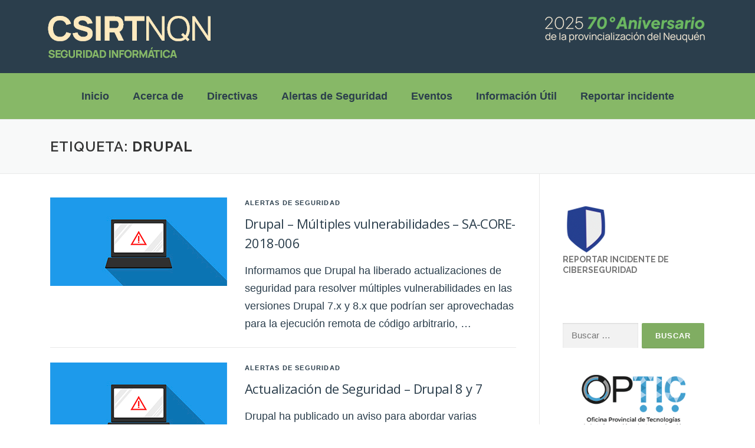

--- FILE ---
content_type: text/html; charset=UTF-8
request_url: https://csirt-nqn.neuquen.gov.ar/tag/drupal/
body_size: 14521
content:
<!DOCTYPE html>
<html lang="es">
<head>
	<meta charset="UTF-8">
	<meta name="viewport" content="width=device-width, initial-scale=1.0, viewport-fit=cover" />		<title>Drupal &#8211; CSIRT &#8211; NQN</title>
<meta name='robots' content='max-image-preview:large' />
<link rel='dns-prefetch' href='//fonts.googleapis.com' />
<link rel="alternate" type="application/rss+xml" title="CSIRT - NQN &raquo; Feed" href="https://csirt-nqn.neuquen.gov.ar/feed/" />
<link rel="alternate" type="application/rss+xml" title="CSIRT - NQN &raquo; Feed de los comentarios" href="https://csirt-nqn.neuquen.gov.ar/comments/feed/" />
<link rel="alternate" type="application/rss+xml" title="CSIRT - NQN &raquo; Etiqueta Drupal del feed" href="https://csirt-nqn.neuquen.gov.ar/tag/drupal/feed/" />
<style id='wp-img-auto-sizes-contain-inline-css' type='text/css'>
img:is([sizes=auto i],[sizes^="auto," i]){contain-intrinsic-size:3000px 1500px}
/*# sourceURL=wp-img-auto-sizes-contain-inline-css */
</style>
<link rel='stylesheet' id='cf7ic_style-css' href='https://csirt-nqn.neuquen.gov.ar/wp-content/plugins/contact-form-7-image-captcha/css/cf7ic-style.css?ver=3.3.7' type='text/css' media='all' />
<style id='wp-emoji-styles-inline-css' type='text/css'>

	img.wp-smiley, img.emoji {
		display: inline !important;
		border: none !important;
		box-shadow: none !important;
		height: 1em !important;
		width: 1em !important;
		margin: 0 0.07em !important;
		vertical-align: -0.1em !important;
		background: none !important;
		padding: 0 !important;
	}
/*# sourceURL=wp-emoji-styles-inline-css */
</style>
<link rel='stylesheet' id='wp-block-library-css' href='https://csirt-nqn.neuquen.gov.ar/wp-includes/css/dist/block-library/style.min.css?ver=6.9' type='text/css' media='all' />
<style id='wp-block-library-theme-inline-css' type='text/css'>
.wp-block-audio :where(figcaption){color:#555;font-size:13px;text-align:center}.is-dark-theme .wp-block-audio :where(figcaption){color:#ffffffa6}.wp-block-audio{margin:0 0 1em}.wp-block-code{border:1px solid #ccc;border-radius:4px;font-family:Menlo,Consolas,monaco,monospace;padding:.8em 1em}.wp-block-embed :where(figcaption){color:#555;font-size:13px;text-align:center}.is-dark-theme .wp-block-embed :where(figcaption){color:#ffffffa6}.wp-block-embed{margin:0 0 1em}.blocks-gallery-caption{color:#555;font-size:13px;text-align:center}.is-dark-theme .blocks-gallery-caption{color:#ffffffa6}:root :where(.wp-block-image figcaption){color:#555;font-size:13px;text-align:center}.is-dark-theme :root :where(.wp-block-image figcaption){color:#ffffffa6}.wp-block-image{margin:0 0 1em}.wp-block-pullquote{border-bottom:4px solid;border-top:4px solid;color:currentColor;margin-bottom:1.75em}.wp-block-pullquote :where(cite),.wp-block-pullquote :where(footer),.wp-block-pullquote__citation{color:currentColor;font-size:.8125em;font-style:normal;text-transform:uppercase}.wp-block-quote{border-left:.25em solid;margin:0 0 1.75em;padding-left:1em}.wp-block-quote cite,.wp-block-quote footer{color:currentColor;font-size:.8125em;font-style:normal;position:relative}.wp-block-quote:where(.has-text-align-right){border-left:none;border-right:.25em solid;padding-left:0;padding-right:1em}.wp-block-quote:where(.has-text-align-center){border:none;padding-left:0}.wp-block-quote.is-large,.wp-block-quote.is-style-large,.wp-block-quote:where(.is-style-plain){border:none}.wp-block-search .wp-block-search__label{font-weight:700}.wp-block-search__button{border:1px solid #ccc;padding:.375em .625em}:where(.wp-block-group.has-background){padding:1.25em 2.375em}.wp-block-separator.has-css-opacity{opacity:.4}.wp-block-separator{border:none;border-bottom:2px solid;margin-left:auto;margin-right:auto}.wp-block-separator.has-alpha-channel-opacity{opacity:1}.wp-block-separator:not(.is-style-wide):not(.is-style-dots){width:100px}.wp-block-separator.has-background:not(.is-style-dots){border-bottom:none;height:1px}.wp-block-separator.has-background:not(.is-style-wide):not(.is-style-dots){height:2px}.wp-block-table{margin:0 0 1em}.wp-block-table td,.wp-block-table th{word-break:normal}.wp-block-table :where(figcaption){color:#555;font-size:13px;text-align:center}.is-dark-theme .wp-block-table :where(figcaption){color:#ffffffa6}.wp-block-video :where(figcaption){color:#555;font-size:13px;text-align:center}.is-dark-theme .wp-block-video :where(figcaption){color:#ffffffa6}.wp-block-video{margin:0 0 1em}:root :where(.wp-block-template-part.has-background){margin-bottom:0;margin-top:0;padding:1.25em 2.375em}
/*# sourceURL=/wp-includes/css/dist/block-library/theme.min.css */
</style>
<style id='classic-theme-styles-inline-css' type='text/css'>
/*! This file is auto-generated */
.wp-block-button__link{color:#fff;background-color:#32373c;border-radius:9999px;box-shadow:none;text-decoration:none;padding:calc(.667em + 2px) calc(1.333em + 2px);font-size:1.125em}.wp-block-file__button{background:#32373c;color:#fff;text-decoration:none}
/*# sourceURL=/wp-includes/css/classic-themes.min.css */
</style>
<style id='global-styles-inline-css' type='text/css'>
:root{--wp--preset--aspect-ratio--square: 1;--wp--preset--aspect-ratio--4-3: 4/3;--wp--preset--aspect-ratio--3-4: 3/4;--wp--preset--aspect-ratio--3-2: 3/2;--wp--preset--aspect-ratio--2-3: 2/3;--wp--preset--aspect-ratio--16-9: 16/9;--wp--preset--aspect-ratio--9-16: 9/16;--wp--preset--color--black: #000000;--wp--preset--color--cyan-bluish-gray: #abb8c3;--wp--preset--color--white: #ffffff;--wp--preset--color--pale-pink: #f78da7;--wp--preset--color--vivid-red: #cf2e2e;--wp--preset--color--luminous-vivid-orange: #ff6900;--wp--preset--color--luminous-vivid-amber: #fcb900;--wp--preset--color--light-green-cyan: #7bdcb5;--wp--preset--color--vivid-green-cyan: #00d084;--wp--preset--color--pale-cyan-blue: #8ed1fc;--wp--preset--color--vivid-cyan-blue: #0693e3;--wp--preset--color--vivid-purple: #9b51e0;--wp--preset--gradient--vivid-cyan-blue-to-vivid-purple: linear-gradient(135deg,rgb(6,147,227) 0%,rgb(155,81,224) 100%);--wp--preset--gradient--light-green-cyan-to-vivid-green-cyan: linear-gradient(135deg,rgb(122,220,180) 0%,rgb(0,208,130) 100%);--wp--preset--gradient--luminous-vivid-amber-to-luminous-vivid-orange: linear-gradient(135deg,rgb(252,185,0) 0%,rgb(255,105,0) 100%);--wp--preset--gradient--luminous-vivid-orange-to-vivid-red: linear-gradient(135deg,rgb(255,105,0) 0%,rgb(207,46,46) 100%);--wp--preset--gradient--very-light-gray-to-cyan-bluish-gray: linear-gradient(135deg,rgb(238,238,238) 0%,rgb(169,184,195) 100%);--wp--preset--gradient--cool-to-warm-spectrum: linear-gradient(135deg,rgb(74,234,220) 0%,rgb(151,120,209) 20%,rgb(207,42,186) 40%,rgb(238,44,130) 60%,rgb(251,105,98) 80%,rgb(254,248,76) 100%);--wp--preset--gradient--blush-light-purple: linear-gradient(135deg,rgb(255,206,236) 0%,rgb(152,150,240) 100%);--wp--preset--gradient--blush-bordeaux: linear-gradient(135deg,rgb(254,205,165) 0%,rgb(254,45,45) 50%,rgb(107,0,62) 100%);--wp--preset--gradient--luminous-dusk: linear-gradient(135deg,rgb(255,203,112) 0%,rgb(199,81,192) 50%,rgb(65,88,208) 100%);--wp--preset--gradient--pale-ocean: linear-gradient(135deg,rgb(255,245,203) 0%,rgb(182,227,212) 50%,rgb(51,167,181) 100%);--wp--preset--gradient--electric-grass: linear-gradient(135deg,rgb(202,248,128) 0%,rgb(113,206,126) 100%);--wp--preset--gradient--midnight: linear-gradient(135deg,rgb(2,3,129) 0%,rgb(40,116,252) 100%);--wp--preset--font-size--small: 13px;--wp--preset--font-size--medium: 20px;--wp--preset--font-size--large: 36px;--wp--preset--font-size--x-large: 42px;--wp--preset--spacing--20: 0.44rem;--wp--preset--spacing--30: 0.67rem;--wp--preset--spacing--40: 1rem;--wp--preset--spacing--50: 1.5rem;--wp--preset--spacing--60: 2.25rem;--wp--preset--spacing--70: 3.38rem;--wp--preset--spacing--80: 5.06rem;--wp--preset--shadow--natural: 6px 6px 9px rgba(0, 0, 0, 0.2);--wp--preset--shadow--deep: 12px 12px 50px rgba(0, 0, 0, 0.4);--wp--preset--shadow--sharp: 6px 6px 0px rgba(0, 0, 0, 0.2);--wp--preset--shadow--outlined: 6px 6px 0px -3px rgb(255, 255, 255), 6px 6px rgb(0, 0, 0);--wp--preset--shadow--crisp: 6px 6px 0px rgb(0, 0, 0);}:where(.is-layout-flex){gap: 0.5em;}:where(.is-layout-grid){gap: 0.5em;}body .is-layout-flex{display: flex;}.is-layout-flex{flex-wrap: wrap;align-items: center;}.is-layout-flex > :is(*, div){margin: 0;}body .is-layout-grid{display: grid;}.is-layout-grid > :is(*, div){margin: 0;}:where(.wp-block-columns.is-layout-flex){gap: 2em;}:where(.wp-block-columns.is-layout-grid){gap: 2em;}:where(.wp-block-post-template.is-layout-flex){gap: 1.25em;}:where(.wp-block-post-template.is-layout-grid){gap: 1.25em;}.has-black-color{color: var(--wp--preset--color--black) !important;}.has-cyan-bluish-gray-color{color: var(--wp--preset--color--cyan-bluish-gray) !important;}.has-white-color{color: var(--wp--preset--color--white) !important;}.has-pale-pink-color{color: var(--wp--preset--color--pale-pink) !important;}.has-vivid-red-color{color: var(--wp--preset--color--vivid-red) !important;}.has-luminous-vivid-orange-color{color: var(--wp--preset--color--luminous-vivid-orange) !important;}.has-luminous-vivid-amber-color{color: var(--wp--preset--color--luminous-vivid-amber) !important;}.has-light-green-cyan-color{color: var(--wp--preset--color--light-green-cyan) !important;}.has-vivid-green-cyan-color{color: var(--wp--preset--color--vivid-green-cyan) !important;}.has-pale-cyan-blue-color{color: var(--wp--preset--color--pale-cyan-blue) !important;}.has-vivid-cyan-blue-color{color: var(--wp--preset--color--vivid-cyan-blue) !important;}.has-vivid-purple-color{color: var(--wp--preset--color--vivid-purple) !important;}.has-black-background-color{background-color: var(--wp--preset--color--black) !important;}.has-cyan-bluish-gray-background-color{background-color: var(--wp--preset--color--cyan-bluish-gray) !important;}.has-white-background-color{background-color: var(--wp--preset--color--white) !important;}.has-pale-pink-background-color{background-color: var(--wp--preset--color--pale-pink) !important;}.has-vivid-red-background-color{background-color: var(--wp--preset--color--vivid-red) !important;}.has-luminous-vivid-orange-background-color{background-color: var(--wp--preset--color--luminous-vivid-orange) !important;}.has-luminous-vivid-amber-background-color{background-color: var(--wp--preset--color--luminous-vivid-amber) !important;}.has-light-green-cyan-background-color{background-color: var(--wp--preset--color--light-green-cyan) !important;}.has-vivid-green-cyan-background-color{background-color: var(--wp--preset--color--vivid-green-cyan) !important;}.has-pale-cyan-blue-background-color{background-color: var(--wp--preset--color--pale-cyan-blue) !important;}.has-vivid-cyan-blue-background-color{background-color: var(--wp--preset--color--vivid-cyan-blue) !important;}.has-vivid-purple-background-color{background-color: var(--wp--preset--color--vivid-purple) !important;}.has-black-border-color{border-color: var(--wp--preset--color--black) !important;}.has-cyan-bluish-gray-border-color{border-color: var(--wp--preset--color--cyan-bluish-gray) !important;}.has-white-border-color{border-color: var(--wp--preset--color--white) !important;}.has-pale-pink-border-color{border-color: var(--wp--preset--color--pale-pink) !important;}.has-vivid-red-border-color{border-color: var(--wp--preset--color--vivid-red) !important;}.has-luminous-vivid-orange-border-color{border-color: var(--wp--preset--color--luminous-vivid-orange) !important;}.has-luminous-vivid-amber-border-color{border-color: var(--wp--preset--color--luminous-vivid-amber) !important;}.has-light-green-cyan-border-color{border-color: var(--wp--preset--color--light-green-cyan) !important;}.has-vivid-green-cyan-border-color{border-color: var(--wp--preset--color--vivid-green-cyan) !important;}.has-pale-cyan-blue-border-color{border-color: var(--wp--preset--color--pale-cyan-blue) !important;}.has-vivid-cyan-blue-border-color{border-color: var(--wp--preset--color--vivid-cyan-blue) !important;}.has-vivid-purple-border-color{border-color: var(--wp--preset--color--vivid-purple) !important;}.has-vivid-cyan-blue-to-vivid-purple-gradient-background{background: var(--wp--preset--gradient--vivid-cyan-blue-to-vivid-purple) !important;}.has-light-green-cyan-to-vivid-green-cyan-gradient-background{background: var(--wp--preset--gradient--light-green-cyan-to-vivid-green-cyan) !important;}.has-luminous-vivid-amber-to-luminous-vivid-orange-gradient-background{background: var(--wp--preset--gradient--luminous-vivid-amber-to-luminous-vivid-orange) !important;}.has-luminous-vivid-orange-to-vivid-red-gradient-background{background: var(--wp--preset--gradient--luminous-vivid-orange-to-vivid-red) !important;}.has-very-light-gray-to-cyan-bluish-gray-gradient-background{background: var(--wp--preset--gradient--very-light-gray-to-cyan-bluish-gray) !important;}.has-cool-to-warm-spectrum-gradient-background{background: var(--wp--preset--gradient--cool-to-warm-spectrum) !important;}.has-blush-light-purple-gradient-background{background: var(--wp--preset--gradient--blush-light-purple) !important;}.has-blush-bordeaux-gradient-background{background: var(--wp--preset--gradient--blush-bordeaux) !important;}.has-luminous-dusk-gradient-background{background: var(--wp--preset--gradient--luminous-dusk) !important;}.has-pale-ocean-gradient-background{background: var(--wp--preset--gradient--pale-ocean) !important;}.has-electric-grass-gradient-background{background: var(--wp--preset--gradient--electric-grass) !important;}.has-midnight-gradient-background{background: var(--wp--preset--gradient--midnight) !important;}.has-small-font-size{font-size: var(--wp--preset--font-size--small) !important;}.has-medium-font-size{font-size: var(--wp--preset--font-size--medium) !important;}.has-large-font-size{font-size: var(--wp--preset--font-size--large) !important;}.has-x-large-font-size{font-size: var(--wp--preset--font-size--x-large) !important;}
:where(.wp-block-post-template.is-layout-flex){gap: 1.25em;}:where(.wp-block-post-template.is-layout-grid){gap: 1.25em;}
:where(.wp-block-term-template.is-layout-flex){gap: 1.25em;}:where(.wp-block-term-template.is-layout-grid){gap: 1.25em;}
:where(.wp-block-columns.is-layout-flex){gap: 2em;}:where(.wp-block-columns.is-layout-grid){gap: 2em;}
:root :where(.wp-block-pullquote){font-size: 1.5em;line-height: 1.6;}
/*# sourceURL=global-styles-inline-css */
</style>
<link rel='stylesheet' id='contact-form-7-css' href='https://csirt-nqn.neuquen.gov.ar/wp-content/plugins/contact-form-7/includes/css/styles.css?ver=6.1.4' type='text/css' media='all' />
<link rel='stylesheet' id='SFSImainCss-css' href='https://csirt-nqn.neuquen.gov.ar/wp-content/plugins/ultimate-social-media-icons/css/sfsi-style.css?ver=2.9.6' type='text/css' media='all' />
<link rel='stylesheet' id='onepress-fonts-css' href='https://fonts.googleapis.com/css?family=Raleway%3A400%2C500%2C600%2C700%2C300%2C100%2C800%2C900%7COpen+Sans%3A400%2C300%2C300italic%2C400italic%2C600%2C600italic%2C700%2C700italic&#038;subset=latin%2Clatin-ext&#038;display=swap&#038;ver=2.3.6' type='text/css' media='all' />
<link rel='stylesheet' id='onepress-animate-css' href='https://csirt-nqn.neuquen.gov.ar/wp-content/themes/onepress/assets/css/animate.min.css?ver=2.3.6' type='text/css' media='all' />
<link rel='stylesheet' id='onepress-fa-css' href='https://csirt-nqn.neuquen.gov.ar/wp-content/themes/onepress/assets/fontawesome-v6/css/all.min.css?ver=6.5.1' type='text/css' media='all' />
<link rel='stylesheet' id='onepress-fa-shims-css' href='https://csirt-nqn.neuquen.gov.ar/wp-content/themes/onepress/assets/fontawesome-v6/css/v4-shims.min.css?ver=6.5.1' type='text/css' media='all' />
<link rel='stylesheet' id='onepress-bootstrap-css' href='https://csirt-nqn.neuquen.gov.ar/wp-content/themes/onepress/assets/css/bootstrap.min.css?ver=2.3.6' type='text/css' media='all' />
<link rel='stylesheet' id='onepress-style-css' href='https://csirt-nqn.neuquen.gov.ar/wp-content/themes/onepress/style.css?ver=6.9' type='text/css' media='all' />
<style id='onepress-style-inline-css' type='text/css'>
.site-logo-div img{height:72px;width:auto}#main .video-section section.hero-slideshow-wrapper{background:transparent}.hero-slideshow-wrapper:after{position:absolute;top:0px;left:0px;width:100%;height:100%;background-color:rgba(43,62,76,1);display:block;content:""}#parallax-hero .jarallax-container .parallax-bg:before{background-color:rgba(43,62,76,1)}.body-desktop .parallax-hero .hero-slideshow-wrapper:after{display:none!important}#parallax-hero>.parallax-bg::before{background-color:rgba(43,62,76,1);opacity:1}.body-desktop .parallax-hero .hero-slideshow-wrapper:after{display:none!important}a,.screen-reader-text:hover,.screen-reader-text:active,.screen-reader-text:focus,.header-social a,.onepress-menu a:hover,.onepress-menu ul li a:hover,.onepress-menu li.onepress-current-item>a,.onepress-menu ul li.current-menu-item>a,.onepress-menu>li a.menu-actived,.onepress-menu.onepress-menu-mobile li.onepress-current-item>a,.site-footer a,.site-footer .footer-social a:hover,.site-footer .btt a:hover,.highlight,#comments .comment .comment-wrapper .comment-meta .comment-time:hover,#comments .comment .comment-wrapper .comment-meta .comment-reply-link:hover,#comments .comment .comment-wrapper .comment-meta .comment-edit-link:hover,.btn-theme-primary-outline,.sidebar .widget a:hover,.section-services .service-item .service-image i,.counter_item .counter__number,.team-member .member-thumb .member-profile a:hover,.icon-background-default{color:#80ad62}input[type="reset"],input[type="submit"],input[type="submit"],input[type="reset"]:hover,input[type="submit"]:hover,input[type="submit"]:hover .nav-links a:hover,.btn-theme-primary,.btn-theme-primary-outline:hover,.section-testimonials .card-theme-primary,.woocommerce #respond input#submit,.woocommerce a.button,.woocommerce button.button,.woocommerce input.button,.woocommerce button.button.alt,.pirate-forms-submit-button,.pirate-forms-submit-button:hover,input[type="reset"],input[type="submit"],input[type="submit"],.pirate-forms-submit-button,.contact-form div.wpforms-container-full .wpforms-form .wpforms-submit,.contact-form div.wpforms-container-full .wpforms-form .wpforms-submit:hover,.nav-links a:hover,.nav-links a.current,.nav-links .page-numbers:hover,.nav-links .page-numbers.current{background:#80ad62}.btn-theme-primary-outline,.btn-theme-primary-outline:hover,.pricing__item:hover,.section-testimonials .card-theme-primary,.entry-content blockquote{border-color:#80ad62}.feature-item:hover .icon-background-default{color:#2b3e4c}.site-header,.is-transparent .site-header.header-fixed{background:#fcf2dd;border-bottom:0px none}#page .site-branding .site-title,#page .site-branding .site-text-logo{color:#2b3e4c}.hero-content-style1 .morphext{color:#2b3e4c}.hero-content-style1 .morphext{background:#87b867;padding:0px 20px;text-shadow:none;border-radius:3px}.site-footer{background-color:#87b867}.site-footer .footer-connect .follow-heading,.site-footer .footer-social a{color:#fcf2dc}.site-footer .site-info,.site-footer .btt a{background-color:#2b3e4c}.site-footer .site-info{color:#f4dfb7}.site-footer .btt a,.site-footer .site-info a{color:#f4dfb7}.site-footer .btt a,.site-footer .site-info a{color:#f4dfb7}.site-footer .btt a:hover,.site-footer .site-info a:hover{color:#f4dfb7}#footer-widgets{background-color:#2b3e4c}.gallery-carousel .g-item{padding:0px 10px}.gallery-carousel-wrap{margin-left:-10px;margin-right:-10px}.gallery-grid .g-item,.gallery-masonry .g-item .inner{padding:10px}.gallery-grid-wrap,.gallery-masonry-wrap{margin-left:-10px;margin-right:-10px}.gallery-justified-wrap{margin-left:-20px;margin-right:-20px}
/*# sourceURL=onepress-style-inline-css */
</style>
<link rel='stylesheet' id='onepress-gallery-lightgallery-css' href='https://csirt-nqn.neuquen.gov.ar/wp-content/themes/onepress/assets/css/lightgallery.css?ver=6.9' type='text/css' media='all' />
<link rel='stylesheet' id='e-animation-fadeInUp-css' href='https://csirt-nqn.neuquen.gov.ar/wp-content/plugins/elementor/assets/lib/animations/styles/fadeInUp.min.css?ver=3.34.0' type='text/css' media='all' />
<link rel='stylesheet' id='elementor-frontend-css' href='https://csirt-nqn.neuquen.gov.ar/wp-content/plugins/elementor/assets/css/frontend.min.css?ver=3.34.0' type='text/css' media='all' />
<link rel='stylesheet' id='widget-image-css' href='https://csirt-nqn.neuquen.gov.ar/wp-content/plugins/elementor/assets/css/widget-image.min.css?ver=3.34.0' type='text/css' media='all' />
<link rel='stylesheet' id='widget-nav-menu-css' href='https://csirt-nqn.neuquen.gov.ar/wp-content/plugins/pro-elements/assets/css/widget-nav-menu.min.css?ver=3.33.2' type='text/css' media='all' />
<link rel='stylesheet' id='elementor-post-1176-css' href='https://csirt-nqn.neuquen.gov.ar/wp-content/uploads/elementor/css/post-1176.css?ver=1767832838' type='text/css' media='all' />
<link rel='stylesheet' id='elementor-post-1180-css' href='https://csirt-nqn.neuquen.gov.ar/wp-content/uploads/elementor/css/post-1180.css?ver=1767832838' type='text/css' media='all' />
<link rel='stylesheet' id='elementor-post-1224-css' href='https://csirt-nqn.neuquen.gov.ar/wp-content/uploads/elementor/css/post-1224.css?ver=1767832838' type='text/css' media='all' />
<link rel='stylesheet' id='tablepress-default-css' href='https://csirt-nqn.neuquen.gov.ar/wp-content/plugins/tablepress/css/build/default.css?ver=3.2.6' type='text/css' media='all' />
<link rel='stylesheet' id='elementor-gf-local-roboto-css' href='http://csirt-nqn.neuquen.gov.ar/wp-content/uploads/elementor/google-fonts/css/roboto.css?ver=1753888790' type='text/css' media='all' />
<link rel='stylesheet' id='elementor-gf-local-robotoslab-css' href='http://csirt-nqn.neuquen.gov.ar/wp-content/uploads/elementor/google-fonts/css/robotoslab.css?ver=1753888893' type='text/css' media='all' />
<link rel='stylesheet' id='elementor-gf-local-manrope-css' href='http://csirt-nqn.neuquen.gov.ar/wp-content/uploads/elementor/google-fonts/css/manrope.css?ver=1753888796' type='text/css' media='all' />
<script type="text/javascript" src="https://csirt-nqn.neuquen.gov.ar/wp-includes/js/jquery/jquery.min.js?ver=3.7.1" id="jquery-core-js"></script>
<script type="text/javascript" src="https://csirt-nqn.neuquen.gov.ar/wp-includes/js/jquery/jquery-migrate.min.js?ver=3.4.1" id="jquery-migrate-js"></script>
<link rel="https://api.w.org/" href="https://csirt-nqn.neuquen.gov.ar/wp-json/" /><link rel="alternate" title="JSON" type="application/json" href="https://csirt-nqn.neuquen.gov.ar/wp-json/wp/v2/tags/24" /><link rel="EditURI" type="application/rsd+xml" title="RSD" href="https://csirt-nqn.neuquen.gov.ar/xmlrpc.php?rsd" />
<meta name="generator" content="WordPress 6.9" />
<meta name="follow.[base64]" content="PRTf6VE8VAkKsCpG2FDP"/><meta property="og:image:secure_url" content="https://csirt-nqn.neuquen.gov.ar/wp-content/uploads/2018/03/icono-seguridad.jpg" data-id="sfsi"><meta property="twitter:card" content="summary_large_image" data-id="sfsi"><meta property="twitter:image" content="https://csirt-nqn.neuquen.gov.ar/wp-content/uploads/2018/03/icono-seguridad.jpg" data-id="sfsi"><meta property="og:image:type" content="" data-id="sfsi" /><meta property="og:image:width" content="300" data-id="sfsi" /><meta property="og:image:height" content="150" data-id="sfsi" /><meta property="og:url" content="https://csirt-nqn.neuquen.gov.ar/drupal-multiples-vulnerabilidades-sa-core-2018-006/" data-id="sfsi" /><meta property="og:description" content="Informamos que Drupal ha liberado actualizaciones de seguridad para resolver múltiples vulnerabilidades en las versiones Drupal 7.x y 8.x que podrían ser aprovechadas para la ejecución remota de código arbitrario, la generación de ataques de negación de servicio o la evasión del sistema de autenticación.

Recomendamos a usuarios y administradores a actualizar los productos afectados a través del siguiente link." data-id="sfsi" /><meta property="og:title" content="Drupal &#8211; Múltiples vulnerabilidades &#8211; SA-CORE-2018-006" data-id="sfsi" />        <!-- Global site tag (gtag.js) - Google Analytics -->
        <script async src="https://www.googletagmanager.com/gtag/js?id=G-WN5C0KQX6C"></script>
        <script>
                window.dataLayer = window.dataLayer || [];
                function gtag(){dataLayer.push(arguments);}
                gtag('js', new Date());

                gtag('config', 'G-WN5C0KQX6C');
        </script>

<meta name="generator" content="Elementor 3.34.0; features: e_font_icon_svg, additional_custom_breakpoints; settings: css_print_method-external, google_font-enabled, font_display-swap">
			<style>
				.e-con.e-parent:nth-of-type(n+4):not(.e-lazyloaded):not(.e-no-lazyload),
				.e-con.e-parent:nth-of-type(n+4):not(.e-lazyloaded):not(.e-no-lazyload) * {
					background-image: none !important;
				}
				@media screen and (max-height: 1024px) {
					.e-con.e-parent:nth-of-type(n+3):not(.e-lazyloaded):not(.e-no-lazyload),
					.e-con.e-parent:nth-of-type(n+3):not(.e-lazyloaded):not(.e-no-lazyload) * {
						background-image: none !important;
					}
				}
				@media screen and (max-height: 640px) {
					.e-con.e-parent:nth-of-type(n+2):not(.e-lazyloaded):not(.e-no-lazyload),
					.e-con.e-parent:nth-of-type(n+2):not(.e-lazyloaded):not(.e-no-lazyload) * {
						background-image: none !important;
					}
				}
			</style>
			<link rel="icon" href="https://csirt-nqn.neuquen.gov.ar/wp-content/uploads/2023/12/cropped-Favicon-positivo-32x32.png" sizes="32x32" />
<link rel="icon" href="https://csirt-nqn.neuquen.gov.ar/wp-content/uploads/2023/12/cropped-Favicon-positivo-192x192.png" sizes="192x192" />
<link rel="apple-touch-icon" href="https://csirt-nqn.neuquen.gov.ar/wp-content/uploads/2023/12/cropped-Favicon-positivo-180x180.png" />
<meta name="msapplication-TileImage" content="https://csirt-nqn.neuquen.gov.ar/wp-content/uploads/2023/12/cropped-Favicon-positivo-270x270.png" />
</head>
<body class="archive tag tag-drupal tag-24 wp-custom-logo wp-theme-onepress sfsi_actvite_theme_default elementor-default elementor-kit-1176">
		<header data-elementor-type="header" data-elementor-id="1180" class="elementor elementor-1180 elementor-location-header" data-elementor-post-type="elementor_library">
			<div class="elementor-element elementor-element-3d0f606 e-flex e-con-boxed e-con e-parent" data-id="3d0f606" data-element_type="container" data-settings="{&quot;background_background&quot;:&quot;classic&quot;}">
					<div class="e-con-inner">
		<div class="elementor-element elementor-element-b833a5c e-con-full e-flex e-con e-child" data-id="b833a5c" data-element_type="container">
				<div class="elementor-element elementor-element-7660d0a elementor-invisible elementor-widget elementor-widget-image" data-id="7660d0a" data-element_type="widget" data-settings="{&quot;_animation&quot;:&quot;fadeInUp&quot;}" data-widget_type="image.default">
																<a href="https://csirt-nqn.neuquen.gov.ar/">
							<img src="https://csirt-nqn.neuquen.gov.ar/wp-content/uploads/2025/07/c-sirtnqn-1.png" title="c-sirtnqn" alt="c-sirtnqn" loading="lazy" />								</a>
															</div>
				</div>
		<div class="elementor-element elementor-element-cb069c9 e-con-full e-flex e-con e-child" data-id="cb069c9" data-element_type="container">
				</div>
		<div class="elementor-element elementor-element-dc7f285 e-con-full e-flex e-con e-child" data-id="dc7f285" data-element_type="container">
				<div class="elementor-element elementor-element-8823db1 elementor-invisible elementor-widget elementor-widget-image" data-id="8823db1" data-element_type="widget" data-settings="{&quot;_animation&quot;:&quot;fadeInUp&quot;}" data-widget_type="image.default">
															<img width="282" height="60" src="https://csirt-nqn.neuquen.gov.ar/wp-content/uploads/2025/07/70-aniv.png" class="attachment-large size-large wp-image-1182" alt="" />															</div>
				</div>
					</div>
				</div>
		<div class="elementor-element elementor-element-c2b867d e-flex e-con-boxed e-con e-parent" data-id="c2b867d" data-element_type="container" data-settings="{&quot;background_background&quot;:&quot;classic&quot;}">
					<div class="e-con-inner">
				<div class="elementor-element elementor-element-478f47f elementor-nav-menu__align-center elementor-nav-menu--dropdown-tablet elementor-nav-menu__text-align-aside elementor-nav-menu--toggle elementor-nav-menu--burger elementor-widget elementor-widget-nav-menu" data-id="478f47f" data-element_type="widget" data-settings="{&quot;layout&quot;:&quot;horizontal&quot;,&quot;submenu_icon&quot;:{&quot;value&quot;:&quot;&lt;svg aria-hidden=\&quot;true\&quot; class=\&quot;e-font-icon-svg e-fas-caret-down\&quot; viewBox=\&quot;0 0 320 512\&quot; xmlns=\&quot;http:\/\/www.w3.org\/2000\/svg\&quot;&gt;&lt;path d=\&quot;M31.3 192h257.3c17.8 0 26.7 21.5 14.1 34.1L174.1 354.8c-7.8 7.8-20.5 7.8-28.3 0L17.2 226.1C4.6 213.5 13.5 192 31.3 192z\&quot;&gt;&lt;\/path&gt;&lt;\/svg&gt;&quot;,&quot;library&quot;:&quot;fa-solid&quot;},&quot;toggle&quot;:&quot;burger&quot;}" data-widget_type="nav-menu.default">
								<nav aria-label="Menu" class="elementor-nav-menu--main elementor-nav-menu__container elementor-nav-menu--layout-horizontal e--pointer-underline e--animation-fade">
				<ul id="menu-1-478f47f" class="elementor-nav-menu"><li class="menu-item menu-item-type-custom menu-item-object-custom menu-item-home menu-item-1212"><a href="https://csirt-nqn.neuquen.gov.ar/" class="elementor-item">Inicio</a></li>
<li class="menu-item menu-item-type-post_type menu-item-object-page menu-item-64"><a href="https://csirt-nqn.neuquen.gov.ar/que-es-neucert/" class="elementor-item">Acerca de</a></li>
<li class="menu-item menu-item-type-post_type menu-item-object-page menu-item-65"><a href="https://csirt-nqn.neuquen.gov.ar/directivas-de-seguridad/" class="elementor-item">Directivas</a></li>
<li class="menu-item menu-item-type-post_type menu-item-object-page menu-item-140"><a href="https://csirt-nqn.neuquen.gov.ar/alertas-de-seguridad/" class="elementor-item">Alertas de Seguridad</a></li>
<li class="menu-item menu-item-type-taxonomy menu-item-object-category menu-item-328"><a href="https://csirt-nqn.neuquen.gov.ar/category/eventos/" class="elementor-item">Eventos</a></li>
<li class="menu-item menu-item-type-taxonomy menu-item-object-category menu-item-127"><a href="https://csirt-nqn.neuquen.gov.ar/category/informacion-util/" class="elementor-item">Información Útil</a></li>
<li class="menu-item menu-item-type-post_type menu-item-object-page menu-item-1130"><a href="https://csirt-nqn.neuquen.gov.ar/reportar-un-incidente-de-ciberseguridad-en-un-organismo-publico-provincial/" class="elementor-item">Reportar incidente</a></li>
</ul>			</nav>
					<div class="elementor-menu-toggle" role="button" tabindex="0" aria-label="Menu Toggle" aria-expanded="false">
			<svg aria-hidden="true" role="presentation" class="elementor-menu-toggle__icon--open e-font-icon-svg e-eicon-menu-bar" viewBox="0 0 1000 1000" xmlns="http://www.w3.org/2000/svg"><path d="M104 333H896C929 333 958 304 958 271S929 208 896 208H104C71 208 42 237 42 271S71 333 104 333ZM104 583H896C929 583 958 554 958 521S929 458 896 458H104C71 458 42 487 42 521S71 583 104 583ZM104 833H896C929 833 958 804 958 771S929 708 896 708H104C71 708 42 737 42 771S71 833 104 833Z"></path></svg><svg aria-hidden="true" role="presentation" class="elementor-menu-toggle__icon--close e-font-icon-svg e-eicon-close" viewBox="0 0 1000 1000" xmlns="http://www.w3.org/2000/svg"><path d="M742 167L500 408 258 167C246 154 233 150 217 150 196 150 179 158 167 167 154 179 150 196 150 212 150 229 154 242 171 254L408 500 167 742C138 771 138 800 167 829 196 858 225 858 254 829L496 587 738 829C750 842 767 846 783 846 800 846 817 842 829 829 842 817 846 804 846 783 846 767 842 750 829 737L588 500 833 258C863 229 863 200 833 171 804 137 775 137 742 167Z"></path></svg>		</div>
					<nav class="elementor-nav-menu--dropdown elementor-nav-menu__container" aria-hidden="true">
				<ul id="menu-2-478f47f" class="elementor-nav-menu"><li class="menu-item menu-item-type-custom menu-item-object-custom menu-item-home menu-item-1212"><a href="https://csirt-nqn.neuquen.gov.ar/" class="elementor-item" tabindex="-1">Inicio</a></li>
<li class="menu-item menu-item-type-post_type menu-item-object-page menu-item-64"><a href="https://csirt-nqn.neuquen.gov.ar/que-es-neucert/" class="elementor-item" tabindex="-1">Acerca de</a></li>
<li class="menu-item menu-item-type-post_type menu-item-object-page menu-item-65"><a href="https://csirt-nqn.neuquen.gov.ar/directivas-de-seguridad/" class="elementor-item" tabindex="-1">Directivas</a></li>
<li class="menu-item menu-item-type-post_type menu-item-object-page menu-item-140"><a href="https://csirt-nqn.neuquen.gov.ar/alertas-de-seguridad/" class="elementor-item" tabindex="-1">Alertas de Seguridad</a></li>
<li class="menu-item menu-item-type-taxonomy menu-item-object-category menu-item-328"><a href="https://csirt-nqn.neuquen.gov.ar/category/eventos/" class="elementor-item" tabindex="-1">Eventos</a></li>
<li class="menu-item menu-item-type-taxonomy menu-item-object-category menu-item-127"><a href="https://csirt-nqn.neuquen.gov.ar/category/informacion-util/" class="elementor-item" tabindex="-1">Información Útil</a></li>
<li class="menu-item menu-item-type-post_type menu-item-object-page menu-item-1130"><a href="https://csirt-nqn.neuquen.gov.ar/reportar-un-incidente-de-ciberseguridad-en-un-organismo-publico-provincial/" class="elementor-item" tabindex="-1">Reportar incidente</a></li>
</ul>			</nav>
						</div>
					</div>
				</div>
				</header>
		
	<div id="content" class="site-content">

		<div class="page-header">
			<div class="container">
				<h1 class="page-title">Etiqueta: <span>Drupal</span></h1>							</div>
		</div>

		
		<div id="content-inside" class="container right-sidebar">
			<div id="primary" class="content-area">
				<main id="main" class="site-main" role="main">

				
										
						<article id="post-736" class="list-article clearfix post-736 post type-post status-publish format-standard has-post-thumbnail hentry category-alerta tag-drupal">
		<div class="list-article-thumb">
		<a href="https://csirt-nqn.neuquen.gov.ar/drupal-multiples-vulnerabilidades-sa-core-2018-006/">
			<img width="300" height="150" src="https://csirt-nqn.neuquen.gov.ar/wp-content/uploads/2018/03/icono-seguridad.jpg" class="attachment-onepress-blog-small size-onepress-blog-small wp-post-image" alt="" decoding="async" />		</a>
	</div>
	
	<div class="list-article-content">
					<div class="list-article-meta">
				<a href="https://csirt-nqn.neuquen.gov.ar/category/alerta/" rel="category tag">Alertas de Seguridad</a>			</div>
						<header class="entry-header">
			<h2 class="entry-title"><a href="https://csirt-nqn.neuquen.gov.ar/drupal-multiples-vulnerabilidades-sa-core-2018-006/" rel="bookmark">Drupal &#8211; Múltiples vulnerabilidades &#8211; SA-CORE-2018-006</a></h2>		</header>
						<div class="entry-excerpt">
			<p>Informamos que Drupal ha liberado actualizaciones de seguridad para resolver múltiples vulnerabilidades en las versiones Drupal 7.x y 8.x que podrían ser aprovechadas para la ejecución remota de código arbitrario, &#8230;</p>
		</div>
					</div>

</article>

					
						<article id="post-307" class="list-article clearfix post-307 post type-post status-publish format-standard has-post-thumbnail hentry category-alerta tag-drupal">
		<div class="list-article-thumb">
		<a href="https://csirt-nqn.neuquen.gov.ar/actualizacion-de-seguridad-drupal-8-y-7/">
			<img width="300" height="150" src="https://csirt-nqn.neuquen.gov.ar/wp-content/uploads/2018/03/icono-seguridad.jpg" class="attachment-onepress-blog-small size-onepress-blog-small wp-post-image" alt="" decoding="async" />		</a>
	</div>
	
	<div class="list-article-content">
					<div class="list-article-meta">
				<a href="https://csirt-nqn.neuquen.gov.ar/category/alerta/" rel="category tag">Alertas de Seguridad</a>			</div>
						<header class="entry-header">
			<h2 class="entry-title"><a href="https://csirt-nqn.neuquen.gov.ar/actualizacion-de-seguridad-drupal-8-y-7/" rel="bookmark">Actualización de Seguridad &#8211; Drupal 8 y 7</a></h2>		</header>
						<div class="entry-excerpt">
			<p>Drupal ha publicado un aviso para abordar varias vulnerabilidades en Drupal 8 y 7. Se invita a los usuarios y administradores a revisar Drupal&#8217;s Security Advisory, para así evitar que &#8230;</p>
		</div>
					</div>

</article>

					
						<article id="post-178" class="list-article clearfix post-178 post type-post status-publish format-standard has-post-thumbnail hentry category-alerta tag-drupal">
		<div class="list-article-thumb">
		<a href="https://csirt-nqn.neuquen.gov.ar/actualizacion-de-seguridad-drupal-7-x-y-8-4-x/">
			<img width="300" height="150" src="https://csirt-nqn.neuquen.gov.ar/wp-content/uploads/2018/03/icono-seguridad.jpg" class="attachment-onepress-blog-small size-onepress-blog-small wp-post-image" alt="" decoding="async" />		</a>
	</div>
	
	<div class="list-article-content">
					<div class="list-article-meta">
				<a href="https://csirt-nqn.neuquen.gov.ar/category/alerta/" rel="category tag">Alertas de Seguridad</a>			</div>
						<header class="entry-header">
			<h2 class="entry-title"><a href="https://csirt-nqn.neuquen.gov.ar/actualizacion-de-seguridad-drupal-7-x-y-8-4-x/" rel="bookmark">Actualización de seguridad &#8211; Drupal 7.x y 8.4.x</a></h2>		</header>
						<div class="entry-excerpt">
			<p>Drupal ha publicado un aviso para abordar varias vulnerabilidades en Drupal 7.x y 8.4.x.</p>
		</div>
					</div>

</article>

					
					
				
				</main>
			</div>

                            
<div id="secondary" class="widget-area sidebar" role="complementary">
	<aside id="text-4" class="widget widget_text">			<div class="textwidget"><p><a href="https://csirt-nqn.neuquen.gov.ar/reportar-un-incidente-de-ciberseguridad-en-un-organismo-publico-provincial/"><img decoding="async" class="alignleft wp-image-246 size-full" src="http://csirt-nqn.neuquen.gov.ar/wp-content/uploads/2018/03/favicon.png" alt="" width="80" height="80" /></a></p>
<h4><strong><a href="https://csirt-nqn.neuquen.gov.ar/reportar-un-incidente-de-ciberseguridad-en-un-organismo-publico-provincial/">REPORTAR INCIDENTE DE CIBERSEGURIDAD</a></strong></h4>
<p>&nbsp;</p>
</div>
		</aside><aside id="search-2" class="widget widget_search"><form role="search" method="get" class="search-form" action="https://csirt-nqn.neuquen.gov.ar/">
				<label>
					<span class="screen-reader-text">Buscar:</span>
					<input type="search" class="search-field" placeholder="Buscar &hellip;" value="" name="s" />
				</label>
				<input type="submit" class="search-submit" value="Buscar" />
			</form></aside><aside id="media_image-2" class="widget widget_media_image"><a href="http://optic.neuquen.gov.ar/"><img width="300" height="127" src="https://csirt-nqn.neuquen.gov.ar/wp-content/uploads/2018/03/logo-optic-300x127.png" class="image wp-image-189  attachment-medium size-medium" alt="" style="max-width: 100%; height: auto;" decoding="async" /></a></aside>
		<aside id="recent-posts-2" class="widget widget_recent_entries">
		<h2 class="widget-title">ÚLTIMAS ALERTAS</h2>
		<ul>
											<li>
					<a href="https://csirt-nqn.neuquen.gov.ar/2025-nueva-edicion-del-foro-argentino-de-equipos-de-respuestas-a-incidendes-de-ciberseguridad/">Nueva edición del Foro Argentino de Equipos de Respuestas a Incidentes de Ciberseguridad</a>
									</li>
											<li>
					<a href="https://csirt-nqn.neuquen.gov.ar/neuquen-estuvo-presente-en-el-cybersecurity-summer-bootcamp-2023-organizado-en-espana/">Neuquén estuvo presente en el Cybersecurity Summer Bootcamp 2023 organizado en España</a>
									</li>
											<li>
					<a href="https://csirt-nqn.neuquen.gov.ar/se-realizo-el-1o-foro-argentino-de-equipos-de-respuestas-a-incidentes-de-ciberseguridad/">Neuquén reunió a los Equipos de Respuestas a Incidentes de Ciberseguridad de todo el país</a>
									</li>
											<li>
					<a href="https://csirt-nqn.neuquen.gov.ar/tecnap-ciberseguridad-industrial/">Tecnap Ciberseguridad Industrial</a>
									</li>
											<li>
					<a href="https://csirt-nqn.neuquen.gov.ar/tecnap-blockchain-y-criptoactivos/">Tecnap | Blockchain y criptoactivos</a>
									</li>
					</ul>

		</aside><aside id="nav_menu-2" class="widget widget_nav_menu"><h2 class="widget-title">Enlaces relacionados</h2><div class="menu-enlaces-relacionados-container"><ul id="menu-enlaces-relacionados" class="menu"><li id="menu-item-321" class="menu-item menu-item-type-custom menu-item-object-custom menu-item-321"><a href="http://w2.neuquen.gov.ar/">Gobierno de la Provincia del Neuquén</a></li>
<li id="menu-item-322" class="menu-item menu-item-type-custom menu-item-object-custom menu-item-322"><a href="http://www.neuqueninforma.gob.ar/">Neuquén Informa</a></li>
</ul></div></aside></div>
            
		</div>
	</div>

		<footer data-elementor-type="footer" data-elementor-id="1224" class="elementor elementor-1224 elementor-location-footer" data-elementor-post-type="elementor_library">
			<div class="elementor-element elementor-element-82dc3c8 e-flex e-con-boxed e-con e-parent" data-id="82dc3c8" data-element_type="container" data-settings="{&quot;background_background&quot;:&quot;classic&quot;}">
					<div class="e-con-inner">
		<div class="elementor-element elementor-element-5908d0a e-con-full e-flex e-con e-child" data-id="5908d0a" data-element_type="container">
				<div class="elementor-element elementor-element-337b9d9 elementor-widget elementor-widget-image" data-id="337b9d9" data-element_type="widget" data-widget_type="image.default">
															<img width="200" height="65" src="https://csirt-nqn.neuquen.gov.ar/wp-content/uploads/2025/07/logo-optic.png" class="attachment-large size-large wp-image-1228" alt="" />															</div>
				</div>
		<div class="elementor-element elementor-element-8076d8b e-con-full e-flex e-con e-child" data-id="8076d8b" data-element_type="container">
				<div class="elementor-element elementor-element-97f6d05 elementor-widget elementor-widget-image" data-id="97f6d05" data-element_type="widget" data-widget_type="image.default">
															<img width="600" height="114" src="https://csirt-nqn.neuquen.gov.ar/wp-content/uploads/2024/01/nqn-claro-sin-fondo.png" class="attachment-large size-large wp-image-1165" alt="" srcset="https://csirt-nqn.neuquen.gov.ar/wp-content/uploads/2024/01/nqn-claro-sin-fondo.png 600w, https://csirt-nqn.neuquen.gov.ar/wp-content/uploads/2024/01/nqn-claro-sin-fondo-300x57.png 300w" sizes="(max-width: 600px) 100vw, 600px" />															</div>
				</div>
					</div>
				</div>
				</footer>
		
<script type="speculationrules">
{"prefetch":[{"source":"document","where":{"and":[{"href_matches":"/*"},{"not":{"href_matches":["/wp-*.php","/wp-admin/*","/wp-content/uploads/*","/wp-content/*","/wp-content/plugins/*","/wp-content/themes/onepress/*","/*\\?(.+)"]}},{"not":{"selector_matches":"a[rel~=\"nofollow\"]"}},{"not":{"selector_matches":".no-prefetch, .no-prefetch a"}}]},"eagerness":"conservative"}]}
</script>
<script>
window.addEventListener('sfsi_functions_loaded', function() {
    if (typeof sfsi_responsive_toggle == 'function') {
        sfsi_responsive_toggle(0);
        // console.log('sfsi_responsive_toggle');

    }
})
</script>
    <script>
        window.addEventListener('sfsi_functions_loaded', function () {
            if (typeof sfsi_plugin_version == 'function') {
                sfsi_plugin_version(2.77);
            }
        });

        function sfsi_processfurther(ref) {
            var feed_id = '[base64]';
            var feedtype = 8;
            var email = jQuery(ref).find('input[name="email"]').val();
            var filter = /^(([^<>()[\]\\.,;:\s@\"]+(\.[^<>()[\]\\.,;:\s@\"]+)*)|(\".+\"))@((\[[0-9]{1,3}\.[0-9]{1,3}\.[0-9]{1,3}\.[0-9]{1,3}\])|(([a-zA-Z\-0-9]+\.)+[a-zA-Z]{2,}))$/;
            if ((email != "Enter your email") && (filter.test(email))) {
                if (feedtype == "8") {
                    var url = "https://api.follow.it/subscription-form/" + feed_id + "/" + feedtype;
                    window.open(url, "popupwindow", "scrollbars=yes,width=1080,height=760");
                    return true;
                }
            } else {
                alert("Please enter email address");
                jQuery(ref).find('input[name="email"]').focus();
                return false;
            }
        }
    </script>
    <style type="text/css" aria-selected="true">
        .sfsi_subscribe_Popinner {
             width: 100% !important;

            height: auto !important;

         border: 1px solid #b5b5b5 !important;

         padding: 18px 0px !important;

            background-color: #ffffff !important;
        }

        .sfsi_subscribe_Popinner form {
            margin: 0 20px !important;
        }

        .sfsi_subscribe_Popinner h5 {
            font-family: Helvetica,Arial,sans-serif !important;

             font-weight: bold !important;   color:#000000 !important; font-size: 16px !important;   text-align:center !important; margin: 0 0 10px !important;
            padding: 0 !important;
        }

        .sfsi_subscription_form_field {
            margin: 5px 0 !important;
            width: 100% !important;
            display: inline-flex;
            display: -webkit-inline-flex;
        }

        .sfsi_subscription_form_field input {
            width: 100% !important;
            padding: 10px 0px !important;
        }

        .sfsi_subscribe_Popinner input[type=email] {
         font-family: Helvetica,Arial,sans-serif !important;   font-style:normal !important;   font-size:14px !important; text-align: center !important;        }

        .sfsi_subscribe_Popinner input[type=email]::-webkit-input-placeholder {

         font-family: Helvetica,Arial,sans-serif !important;   font-style:normal !important;  font-size: 14px !important;   text-align:center !important;        }

        .sfsi_subscribe_Popinner input[type=email]:-moz-placeholder {
            /* Firefox 18- */
         font-family: Helvetica,Arial,sans-serif !important;   font-style:normal !important;   font-size: 14px !important;   text-align:center !important;
        }

        .sfsi_subscribe_Popinner input[type=email]::-moz-placeholder {
            /* Firefox 19+ */
         font-family: Helvetica,Arial,sans-serif !important;   font-style: normal !important;
              font-size: 14px !important;   text-align:center !important;        }

        .sfsi_subscribe_Popinner input[type=email]:-ms-input-placeholder {

            font-family: Helvetica,Arial,sans-serif !important;  font-style:normal !important;   font-size:14px !important;
         text-align: center !important;        }

        .sfsi_subscribe_Popinner input[type=submit] {

         font-family: Helvetica,Arial,sans-serif !important;   font-weight: bold !important;   color:#000000 !important; font-size: 16px !important;   text-align:center !important; background-color: #dedede !important;        }

                .sfsi_shortcode_container {
            float: left;
        }

        .sfsi_shortcode_container .norm_row .sfsi_wDiv {
            position: relative !important;
        }

        .sfsi_shortcode_container .sfsi_holders {
            display: none;
        }

            </style>

    			<script>
				const lazyloadRunObserver = () => {
					const lazyloadBackgrounds = document.querySelectorAll( `.e-con.e-parent:not(.e-lazyloaded)` );
					const lazyloadBackgroundObserver = new IntersectionObserver( ( entries ) => {
						entries.forEach( ( entry ) => {
							if ( entry.isIntersecting ) {
								let lazyloadBackground = entry.target;
								if( lazyloadBackground ) {
									lazyloadBackground.classList.add( 'e-lazyloaded' );
								}
								lazyloadBackgroundObserver.unobserve( entry.target );
							}
						});
					}, { rootMargin: '200px 0px 200px 0px' } );
					lazyloadBackgrounds.forEach( ( lazyloadBackground ) => {
						lazyloadBackgroundObserver.observe( lazyloadBackground );
					} );
				};
				const events = [
					'DOMContentLoaded',
					'elementor/lazyload/observe',
				];
				events.forEach( ( event ) => {
					document.addEventListener( event, lazyloadRunObserver );
				} );
			</script>
			<script type="text/javascript" src="https://csirt-nqn.neuquen.gov.ar/wp-includes/js/dist/hooks.min.js?ver=dd5603f07f9220ed27f1" id="wp-hooks-js"></script>
<script type="text/javascript" src="https://csirt-nqn.neuquen.gov.ar/wp-includes/js/dist/i18n.min.js?ver=c26c3dc7bed366793375" id="wp-i18n-js"></script>
<script type="text/javascript" id="wp-i18n-js-after">
/* <![CDATA[ */
wp.i18n.setLocaleData( { 'text direction\u0004ltr': [ 'ltr' ] } );
//# sourceURL=wp-i18n-js-after
/* ]]> */
</script>
<script type="text/javascript" src="https://csirt-nqn.neuquen.gov.ar/wp-content/plugins/contact-form-7/includes/swv/js/index.js?ver=6.1.4" id="swv-js"></script>
<script type="text/javascript" id="contact-form-7-js-translations">
/* <![CDATA[ */
( function( domain, translations ) {
	var localeData = translations.locale_data[ domain ] || translations.locale_data.messages;
	localeData[""].domain = domain;
	wp.i18n.setLocaleData( localeData, domain );
} )( "contact-form-7", {"translation-revision-date":"2025-12-01 15:45:40+0000","generator":"GlotPress\/4.0.3","domain":"messages","locale_data":{"messages":{"":{"domain":"messages","plural-forms":"nplurals=2; plural=n != 1;","lang":"es"},"This contact form is placed in the wrong place.":["Este formulario de contacto est\u00e1 situado en el lugar incorrecto."],"Error:":["Error:"]}},"comment":{"reference":"includes\/js\/index.js"}} );
//# sourceURL=contact-form-7-js-translations
/* ]]> */
</script>
<script type="text/javascript" id="contact-form-7-js-before">
/* <![CDATA[ */
var wpcf7 = {
    "api": {
        "root": "https:\/\/csirt-nqn.neuquen.gov.ar\/wp-json\/",
        "namespace": "contact-form-7\/v1"
    }
};
//# sourceURL=contact-form-7-js-before
/* ]]> */
</script>
<script type="text/javascript" src="https://csirt-nqn.neuquen.gov.ar/wp-content/plugins/contact-form-7/includes/js/index.js?ver=6.1.4" id="contact-form-7-js"></script>
<script type="text/javascript" src="https://csirt-nqn.neuquen.gov.ar/wp-includes/js/jquery/ui/core.min.js?ver=1.13.3" id="jquery-ui-core-js"></script>
<script type="text/javascript" src="https://csirt-nqn.neuquen.gov.ar/wp-content/plugins/ultimate-social-media-icons/js/shuffle/modernizr.custom.min.js?ver=6.9" id="SFSIjqueryModernizr-js"></script>
<script type="text/javascript" src="https://csirt-nqn.neuquen.gov.ar/wp-content/plugins/ultimate-social-media-icons/js/shuffle/jquery.shuffle.min.js?ver=6.9" id="SFSIjqueryShuffle-js"></script>
<script type="text/javascript" src="https://csirt-nqn.neuquen.gov.ar/wp-content/plugins/ultimate-social-media-icons/js/shuffle/random-shuffle-min.js?ver=6.9" id="SFSIjqueryrandom-shuffle-js"></script>
<script type="text/javascript" id="SFSICustomJs-js-extra">
/* <![CDATA[ */
var sfsi_icon_ajax_object = {"nonce":"b3d8773cc4","ajax_url":"https://csirt-nqn.neuquen.gov.ar/wp-admin/admin-ajax.php","plugin_url":"https://csirt-nqn.neuquen.gov.ar/wp-content/plugins/ultimate-social-media-icons/"};
//# sourceURL=SFSICustomJs-js-extra
/* ]]> */
</script>
<script type="text/javascript" src="https://csirt-nqn.neuquen.gov.ar/wp-content/plugins/ultimate-social-media-icons/js/custom.js?ver=2.9.6" id="SFSICustomJs-js"></script>
<script type="text/javascript" id="onepress-theme-js-extra">
/* <![CDATA[ */
var onepress_js_settings = {"onepress_disable_animation":"","onepress_disable_sticky_header":"","onepress_vertical_align_menu":"0","hero_animation":"flipInX","hero_speed":"5000","hero_fade":"750","submenu_width":"0","hero_duration":"5000","hero_disable_preload":"","disabled_google_font":"","is_home":"","gallery_enable":"1","is_rtl":"","parallax_speed":"0.5"};
//# sourceURL=onepress-theme-js-extra
/* ]]> */
</script>
<script type="text/javascript" src="https://csirt-nqn.neuquen.gov.ar/wp-content/themes/onepress/assets/js/theme-all.min.js?ver=2.3.6" id="onepress-theme-js"></script>
<script type="text/javascript" src="https://csirt-nqn.neuquen.gov.ar/wp-content/plugins/elementor/assets/js/webpack.runtime.min.js?ver=3.34.0" id="elementor-webpack-runtime-js"></script>
<script type="text/javascript" src="https://csirt-nqn.neuquen.gov.ar/wp-content/plugins/elementor/assets/js/frontend-modules.min.js?ver=3.34.0" id="elementor-frontend-modules-js"></script>
<script type="text/javascript" id="elementor-frontend-js-before">
/* <![CDATA[ */
var elementorFrontendConfig = {"environmentMode":{"edit":false,"wpPreview":false,"isScriptDebug":false},"i18n":{"shareOnFacebook":"Compartir en Facebook","shareOnTwitter":"Compartir en Twitter","pinIt":"Pinear","download":"Descargar","downloadImage":"Descargar imagen","fullscreen":"Pantalla completa","zoom":"Zoom","share":"Compartir","playVideo":"Reproducir v\u00eddeo","previous":"Anterior","next":"Siguiente","close":"Cerrar","a11yCarouselPrevSlideMessage":"Diapositiva anterior","a11yCarouselNextSlideMessage":"Diapositiva siguiente","a11yCarouselFirstSlideMessage":"Esta es la primera diapositiva","a11yCarouselLastSlideMessage":"Esta es la \u00faltima diapositiva","a11yCarouselPaginationBulletMessage":"Ir a la diapositiva"},"is_rtl":false,"breakpoints":{"xs":0,"sm":480,"md":768,"lg":1025,"xl":1440,"xxl":1600},"responsive":{"breakpoints":{"mobile":{"label":"M\u00f3vil vertical","value":767,"default_value":767,"direction":"max","is_enabled":true},"mobile_extra":{"label":"M\u00f3vil horizontal","value":880,"default_value":880,"direction":"max","is_enabled":false},"tablet":{"label":"Tableta vertical","value":1024,"default_value":1024,"direction":"max","is_enabled":true},"tablet_extra":{"label":"Tableta horizontal","value":1200,"default_value":1200,"direction":"max","is_enabled":false},"laptop":{"label":"Port\u00e1til","value":1366,"default_value":1366,"direction":"max","is_enabled":false},"widescreen":{"label":"Pantalla grande","value":2400,"default_value":2400,"direction":"min","is_enabled":false}},"hasCustomBreakpoints":false},"version":"3.34.0","is_static":false,"experimentalFeatures":{"e_font_icon_svg":true,"additional_custom_breakpoints":true,"container":true,"e_optimized_markup":true,"theme_builder_v2":true,"nested-elements":true,"home_screen":true,"global_classes_should_enforce_capabilities":true,"e_variables":true,"cloud-library":true,"e_opt_in_v4_page":true,"e_interactions":true,"import-export-customization":true,"mega-menu":true,"e_pro_variables":true},"urls":{"assets":"https:\/\/csirt-nqn.neuquen.gov.ar\/wp-content\/plugins\/elementor\/assets\/","ajaxurl":"https:\/\/csirt-nqn.neuquen.gov.ar\/wp-admin\/admin-ajax.php","uploadUrl":"http:\/\/csirt-nqn.neuquen.gov.ar\/wp-content\/uploads"},"nonces":{"floatingButtonsClickTracking":"1793dd16c5"},"swiperClass":"swiper","settings":{"editorPreferences":[]},"kit":{"active_breakpoints":["viewport_mobile","viewport_tablet"],"global_image_lightbox":"yes","lightbox_enable_counter":"yes","lightbox_enable_fullscreen":"yes","lightbox_enable_zoom":"yes","lightbox_enable_share":"yes","lightbox_title_src":"title","lightbox_description_src":"description"},"post":{"id":0,"title":"Drupal &#8211; CSIRT &#8211; NQN","excerpt":""}};
//# sourceURL=elementor-frontend-js-before
/* ]]> */
</script>
<script type="text/javascript" src="https://csirt-nqn.neuquen.gov.ar/wp-content/plugins/elementor/assets/js/frontend.min.js?ver=3.34.0" id="elementor-frontend-js"></script>
<script type="text/javascript" src="https://csirt-nqn.neuquen.gov.ar/wp-content/plugins/pro-elements/assets/lib/smartmenus/jquery.smartmenus.min.js?ver=1.2.1" id="smartmenus-js"></script>
<script type="text/javascript" src="https://csirt-nqn.neuquen.gov.ar/wp-content/plugins/pro-elements/assets/js/webpack-pro.runtime.min.js?ver=3.33.2" id="elementor-pro-webpack-runtime-js"></script>
<script type="text/javascript" id="elementor-pro-frontend-js-before">
/* <![CDATA[ */
var ElementorProFrontendConfig = {"ajaxurl":"https:\/\/csirt-nqn.neuquen.gov.ar\/wp-admin\/admin-ajax.php","nonce":"46ce3d704a","urls":{"assets":"https:\/\/csirt-nqn.neuquen.gov.ar\/wp-content\/plugins\/pro-elements\/assets\/","rest":"https:\/\/csirt-nqn.neuquen.gov.ar\/wp-json\/"},"settings":{"lazy_load_background_images":true},"popup":{"hasPopUps":false},"shareButtonsNetworks":{"facebook":{"title":"Facebook","has_counter":true},"twitter":{"title":"Twitter"},"linkedin":{"title":"LinkedIn","has_counter":true},"pinterest":{"title":"Pinterest","has_counter":true},"reddit":{"title":"Reddit","has_counter":true},"vk":{"title":"VK","has_counter":true},"odnoklassniki":{"title":"OK","has_counter":true},"tumblr":{"title":"Tumblr"},"digg":{"title":"Digg"},"skype":{"title":"Skype"},"stumbleupon":{"title":"StumbleUpon","has_counter":true},"mix":{"title":"Mix"},"telegram":{"title":"Telegram"},"pocket":{"title":"Pocket","has_counter":true},"xing":{"title":"XING","has_counter":true},"whatsapp":{"title":"WhatsApp"},"email":{"title":"Email"},"print":{"title":"Print"},"x-twitter":{"title":"X"},"threads":{"title":"Threads"}},"facebook_sdk":{"lang":"es_ES","app_id":""},"lottie":{"defaultAnimationUrl":"https:\/\/csirt-nqn.neuquen.gov.ar\/wp-content\/plugins\/pro-elements\/modules\/lottie\/assets\/animations\/default.json"}};
//# sourceURL=elementor-pro-frontend-js-before
/* ]]> */
</script>
<script type="text/javascript" src="https://csirt-nqn.neuquen.gov.ar/wp-content/plugins/pro-elements/assets/js/frontend.min.js?ver=3.33.2" id="elementor-pro-frontend-js"></script>
<script type="text/javascript" src="https://csirt-nqn.neuquen.gov.ar/wp-content/plugins/pro-elements/assets/js/elements-handlers.min.js?ver=3.33.2" id="pro-elements-handlers-js"></script>
<script id="wp-emoji-settings" type="application/json">
{"baseUrl":"https://s.w.org/images/core/emoji/17.0.2/72x72/","ext":".png","svgUrl":"https://s.w.org/images/core/emoji/17.0.2/svg/","svgExt":".svg","source":{"concatemoji":"https://csirt-nqn.neuquen.gov.ar/wp-includes/js/wp-emoji-release.min.js?ver=6.9"}}
</script>
<script type="module">
/* <![CDATA[ */
/*! This file is auto-generated */
const a=JSON.parse(document.getElementById("wp-emoji-settings").textContent),o=(window._wpemojiSettings=a,"wpEmojiSettingsSupports"),s=["flag","emoji"];function i(e){try{var t={supportTests:e,timestamp:(new Date).valueOf()};sessionStorage.setItem(o,JSON.stringify(t))}catch(e){}}function c(e,t,n){e.clearRect(0,0,e.canvas.width,e.canvas.height),e.fillText(t,0,0);t=new Uint32Array(e.getImageData(0,0,e.canvas.width,e.canvas.height).data);e.clearRect(0,0,e.canvas.width,e.canvas.height),e.fillText(n,0,0);const a=new Uint32Array(e.getImageData(0,0,e.canvas.width,e.canvas.height).data);return t.every((e,t)=>e===a[t])}function p(e,t){e.clearRect(0,0,e.canvas.width,e.canvas.height),e.fillText(t,0,0);var n=e.getImageData(16,16,1,1);for(let e=0;e<n.data.length;e++)if(0!==n.data[e])return!1;return!0}function u(e,t,n,a){switch(t){case"flag":return n(e,"\ud83c\udff3\ufe0f\u200d\u26a7\ufe0f","\ud83c\udff3\ufe0f\u200b\u26a7\ufe0f")?!1:!n(e,"\ud83c\udde8\ud83c\uddf6","\ud83c\udde8\u200b\ud83c\uddf6")&&!n(e,"\ud83c\udff4\udb40\udc67\udb40\udc62\udb40\udc65\udb40\udc6e\udb40\udc67\udb40\udc7f","\ud83c\udff4\u200b\udb40\udc67\u200b\udb40\udc62\u200b\udb40\udc65\u200b\udb40\udc6e\u200b\udb40\udc67\u200b\udb40\udc7f");case"emoji":return!a(e,"\ud83e\u1fac8")}return!1}function f(e,t,n,a){let r;const o=(r="undefined"!=typeof WorkerGlobalScope&&self instanceof WorkerGlobalScope?new OffscreenCanvas(300,150):document.createElement("canvas")).getContext("2d",{willReadFrequently:!0}),s=(o.textBaseline="top",o.font="600 32px Arial",{});return e.forEach(e=>{s[e]=t(o,e,n,a)}),s}function r(e){var t=document.createElement("script");t.src=e,t.defer=!0,document.head.appendChild(t)}a.supports={everything:!0,everythingExceptFlag:!0},new Promise(t=>{let n=function(){try{var e=JSON.parse(sessionStorage.getItem(o));if("object"==typeof e&&"number"==typeof e.timestamp&&(new Date).valueOf()<e.timestamp+604800&&"object"==typeof e.supportTests)return e.supportTests}catch(e){}return null}();if(!n){if("undefined"!=typeof Worker&&"undefined"!=typeof OffscreenCanvas&&"undefined"!=typeof URL&&URL.createObjectURL&&"undefined"!=typeof Blob)try{var e="postMessage("+f.toString()+"("+[JSON.stringify(s),u.toString(),c.toString(),p.toString()].join(",")+"));",a=new Blob([e],{type:"text/javascript"});const r=new Worker(URL.createObjectURL(a),{name:"wpTestEmojiSupports"});return void(r.onmessage=e=>{i(n=e.data),r.terminate(),t(n)})}catch(e){}i(n=f(s,u,c,p))}t(n)}).then(e=>{for(const n in e)a.supports[n]=e[n],a.supports.everything=a.supports.everything&&a.supports[n],"flag"!==n&&(a.supports.everythingExceptFlag=a.supports.everythingExceptFlag&&a.supports[n]);var t;a.supports.everythingExceptFlag=a.supports.everythingExceptFlag&&!a.supports.flag,a.supports.everything||((t=a.source||{}).concatemoji?r(t.concatemoji):t.wpemoji&&t.twemoji&&(r(t.twemoji),r(t.wpemoji)))});
//# sourceURL=https://csirt-nqn.neuquen.gov.ar/wp-includes/js/wp-emoji-loader.min.js
/* ]]> */
</script>

</body>
</html>


--- FILE ---
content_type: text/css
request_url: https://csirt-nqn.neuquen.gov.ar/wp-content/uploads/elementor/css/post-1180.css?ver=1767832838
body_size: 862
content:
.elementor-1180 .elementor-element.elementor-element-3d0f606{--display:flex;--flex-direction:row;--container-widget-width:initial;--container-widget-height:100%;--container-widget-flex-grow:1;--container-widget-align-self:stretch;--flex-wrap-mobile:wrap;--gap:0px 0px;--row-gap:0px;--column-gap:0px;}.elementor-1180 .elementor-element.elementor-element-3d0f606:not(.elementor-motion-effects-element-type-background), .elementor-1180 .elementor-element.elementor-element-3d0f606 > .elementor-motion-effects-container > .elementor-motion-effects-layer{background-color:#2B3E4C;}.elementor-1180 .elementor-element.elementor-element-b833a5c{--display:flex;--flex-direction:column;--container-widget-width:100%;--container-widget-height:initial;--container-widget-flex-grow:0;--container-widget-align-self:initial;--flex-wrap-mobile:wrap;}.elementor-widget-image .widget-image-caption{color:var( --e-global-color-text );font-family:var( --e-global-typography-text-font-family ), Sans-serif;font-weight:var( --e-global-typography-text-font-weight );}.elementor-1180 .elementor-element.elementor-element-7660d0a{text-align:start;}.elementor-1180 .elementor-element.elementor-element-cb069c9{--display:flex;--flex-direction:column;--container-widget-width:100%;--container-widget-height:initial;--container-widget-flex-grow:0;--container-widget-align-self:initial;--flex-wrap-mobile:wrap;--justify-content:center;}.elementor-1180 .elementor-element.elementor-element-dc7f285{--display:flex;--flex-direction:column;--container-widget-width:100%;--container-widget-height:initial;--container-widget-flex-grow:0;--container-widget-align-self:initial;--flex-wrap-mobile:wrap;--justify-content:center;}.elementor-1180 .elementor-element.elementor-element-8823db1{text-align:end;}.elementor-1180 .elementor-element.elementor-element-c2b867d{--display:flex;--flex-direction:column;--container-widget-width:100%;--container-widget-height:initial;--container-widget-flex-grow:0;--container-widget-align-self:initial;--flex-wrap-mobile:wrap;}.elementor-1180 .elementor-element.elementor-element-c2b867d:not(.elementor-motion-effects-element-type-background), .elementor-1180 .elementor-element.elementor-element-c2b867d > .elementor-motion-effects-container > .elementor-motion-effects-layer{background-color:#87B867;}.elementor-widget-nav-menu .elementor-nav-menu .elementor-item{font-family:var( --e-global-typography-primary-font-family ), Sans-serif;font-weight:var( --e-global-typography-primary-font-weight );}.elementor-widget-nav-menu .elementor-nav-menu--main .elementor-item{color:var( --e-global-color-text );fill:var( --e-global-color-text );}.elementor-widget-nav-menu .elementor-nav-menu--main .elementor-item:hover,
					.elementor-widget-nav-menu .elementor-nav-menu--main .elementor-item.elementor-item-active,
					.elementor-widget-nav-menu .elementor-nav-menu--main .elementor-item.highlighted,
					.elementor-widget-nav-menu .elementor-nav-menu--main .elementor-item:focus{color:var( --e-global-color-accent );fill:var( --e-global-color-accent );}.elementor-widget-nav-menu .elementor-nav-menu--main:not(.e--pointer-framed) .elementor-item:before,
					.elementor-widget-nav-menu .elementor-nav-menu--main:not(.e--pointer-framed) .elementor-item:after{background-color:var( --e-global-color-accent );}.elementor-widget-nav-menu .e--pointer-framed .elementor-item:before,
					.elementor-widget-nav-menu .e--pointer-framed .elementor-item:after{border-color:var( --e-global-color-accent );}.elementor-widget-nav-menu{--e-nav-menu-divider-color:var( --e-global-color-text );}.elementor-widget-nav-menu .elementor-nav-menu--dropdown .elementor-item, .elementor-widget-nav-menu .elementor-nav-menu--dropdown  .elementor-sub-item{font-family:var( --e-global-typography-accent-font-family ), Sans-serif;font-weight:var( --e-global-typography-accent-font-weight );}.elementor-1180 .elementor-element.elementor-element-478f47f{padding:6px 6px 6px 6px;}.elementor-1180 .elementor-element.elementor-element-478f47f .elementor-menu-toggle{margin:0 auto;}.elementor-1180 .elementor-element.elementor-element-478f47f .elementor-nav-menu .elementor-item{font-family:"Manrope", Sans-serif;font-weight:600;}.elementor-1180 .elementor-element.elementor-element-478f47f .elementor-nav-menu--main .elementor-item{color:#2B3E4C;fill:#2B3E4C;}.elementor-1180 .elementor-element.elementor-element-478f47f .elementor-nav-menu--main .elementor-item:hover,
					.elementor-1180 .elementor-element.elementor-element-478f47f .elementor-nav-menu--main .elementor-item.elementor-item-active,
					.elementor-1180 .elementor-element.elementor-element-478f47f .elementor-nav-menu--main .elementor-item.highlighted,
					.elementor-1180 .elementor-element.elementor-element-478f47f .elementor-nav-menu--main .elementor-item:focus{color:#2B3E4C;fill:#2B3E4C;}.elementor-1180 .elementor-element.elementor-element-478f47f .elementor-nav-menu--main:not(.e--pointer-framed) .elementor-item:before,
					.elementor-1180 .elementor-element.elementor-element-478f47f .elementor-nav-menu--main:not(.e--pointer-framed) .elementor-item:after{background-color:#2B3E4C;}.elementor-1180 .elementor-element.elementor-element-478f47f .e--pointer-framed .elementor-item:before,
					.elementor-1180 .elementor-element.elementor-element-478f47f .e--pointer-framed .elementor-item:after{border-color:#2B3E4C;}.elementor-theme-builder-content-area{height:400px;}.elementor-location-header:before, .elementor-location-footer:before{content:"";display:table;clear:both;}@media(min-width:768px){.elementor-1180 .elementor-element.elementor-element-b833a5c{--width:50%;}.elementor-1180 .elementor-element.elementor-element-cb069c9{--width:50%;}.elementor-1180 .elementor-element.elementor-element-dc7f285{--width:50%;}}

--- FILE ---
content_type: text/css
request_url: https://csirt-nqn.neuquen.gov.ar/wp-content/uploads/elementor/css/post-1224.css?ver=1767832838
body_size: 526
content:
.elementor-1224 .elementor-element.elementor-element-82dc3c8{--display:flex;--flex-direction:row;--container-widget-width:initial;--container-widget-height:100%;--container-widget-flex-grow:1;--container-widget-align-self:stretch;--flex-wrap-mobile:wrap;--gap:0px 0px;--row-gap:0px;--column-gap:0px;--padding-top:30px;--padding-bottom:30px;--padding-left:10px;--padding-right:10px;}.elementor-1224 .elementor-element.elementor-element-82dc3c8:not(.elementor-motion-effects-element-type-background), .elementor-1224 .elementor-element.elementor-element-82dc3c8 > .elementor-motion-effects-container > .elementor-motion-effects-layer{background-color:#2B3E4C;}.elementor-1224 .elementor-element.elementor-element-5908d0a{--display:flex;--flex-direction:column;--container-widget-width:100%;--container-widget-height:initial;--container-widget-flex-grow:0;--container-widget-align-self:initial;--flex-wrap-mobile:wrap;--justify-content:center;}.elementor-widget-image .widget-image-caption{color:var( --e-global-color-text );font-family:var( --e-global-typography-text-font-family ), Sans-serif;font-weight:var( --e-global-typography-text-font-weight );}.elementor-1224 .elementor-element.elementor-element-337b9d9{text-align:start;}.elementor-1224 .elementor-element.elementor-element-8076d8b{--display:flex;--flex-direction:column;--container-widget-width:100%;--container-widget-height:initial;--container-widget-flex-grow:0;--container-widget-align-self:initial;--flex-wrap-mobile:wrap;--justify-content:center;}.elementor-theme-builder-content-area{height:400px;}.elementor-location-header:before, .elementor-location-footer:before{content:"";display:table;clear:both;}@media(min-width:768px){.elementor-1224 .elementor-element.elementor-element-5908d0a{--width:70%;}.elementor-1224 .elementor-element.elementor-element-8076d8b{--width:30%;}}